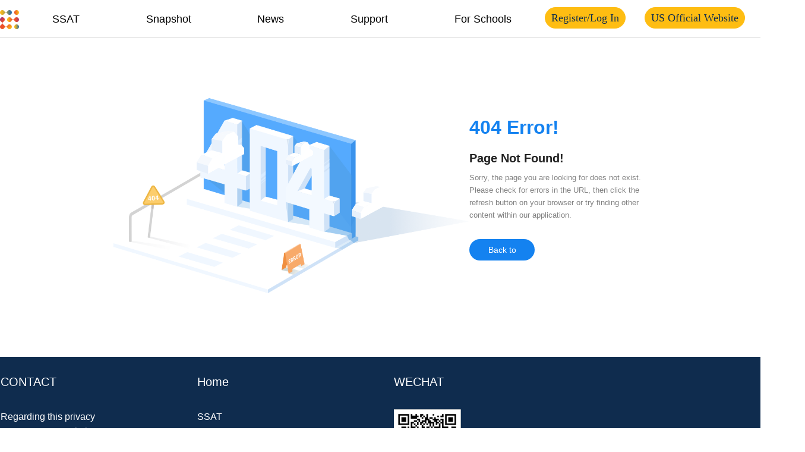

--- FILE ---
content_type: text/html
request_url: https://www.ssatchina.cn/news/2132.html
body_size: 434
content:
<!DOCTYPE html>
<html lang="en">
  <head>
    <link rel="icon" href="/favicon.ico">
    <meta http-equiv=Content-Type content="text/html; charset=utf-8">
    <meta name="viewport" content="width=1680,height=device-height, initial-scale=1.0,  maximum-scale=1.0">
    <title>SSAT 中国网站</title>
    <script type="module" crossorigin src="/assets/index-6640787f.js"></script>
    <link rel="stylesheet" href="/assets/index-3ada0cb7.css">
  </head>
  <body>
    <div id="app"></div>
    
  </body>
</html>


--- FILE ---
content_type: text/css
request_url: https://www.ssatchina.cn/assets/404-5211c9f2.css
body_size: 2769
content:
.wscn-http404-container[data-v-2e6fd6a9]{max-width:100%;margin:100px auto;display:flex;justify-content:center;align-items:center}.wscn-http404[data-v-2e6fd6a9]{padding:0 50px;overflow:hidden}.wscn-http404 .pic-404[data-v-2e6fd6a9]{position:relative;float:left;width:600px;overflow:hidden}.wscn-http404 .pic-404__parent[data-v-2e6fd6a9]{width:100%}.wscn-http404 .pic-404__child[data-v-2e6fd6a9]{position:absolute}.wscn-http404 .pic-404__child.left[data-v-2e6fd6a9]{width:80px;top:17px;left:220px;opacity:0;animation-name:cloudLeft-2e6fd6a9;animation-duration:2s;animation-timing-function:linear;animation-fill-mode:forwards;animation-delay:1s}.wscn-http404 .pic-404__child.mid[data-v-2e6fd6a9]{width:46px;top:10px;left:420px;opacity:0;animation-name:cloudMid-2e6fd6a9;animation-duration:2s;animation-timing-function:linear;animation-fill-mode:forwards;animation-delay:1.2s}.wscn-http404 .pic-404__child.right[data-v-2e6fd6a9]{width:62px;top:100px;left:500px;opacity:0;animation-name:cloudRight-2e6fd6a9;animation-duration:2s;animation-timing-function:linear;animation-fill-mode:forwards;animation-delay:1s}@keyframes cloudLeft-2e6fd6a9{0%{top:17px;left:220px;opacity:0}20%{top:33px;left:188px;opacity:1}80%{top:81px;left:92px;opacity:1}to{top:97px;left:60px;opacity:0}}@keyframes cloudMid-2e6fd6a9{0%{top:10px;left:420px;opacity:0}20%{top:40px;left:360px;opacity:1}70%{top:130px;left:180px;opacity:1}to{top:160px;left:120px;opacity:0}}@keyframes cloudRight-2e6fd6a9{0%{top:100px;left:500px;opacity:0}20%{top:120px;left:460px;opacity:1}80%{top:180px;left:340px;opacity:1}to{top:200px;left:300px;opacity:0}}.wscn-http404 .bullshit[data-v-2e6fd6a9]{position:relative;float:left;width:300px;padding:30px 0;overflow:hidden}.wscn-http404 .bullshit__oops[data-v-2e6fd6a9]{font-size:32px;font-weight:700;line-height:40px;color:#1482f0;opacity:0;margin-bottom:20px;animation-name:slideUp-2e6fd6a9;animation-duration:.5s;animation-fill-mode:forwards}.wscn-http404 .bullshit__headline[data-v-2e6fd6a9]{font-size:20px;line-height:24px;color:#222;font-weight:700;opacity:0;margin-bottom:10px;animation-name:slideUp-2e6fd6a9;animation-duration:.5s;animation-delay:.1s;animation-fill-mode:forwards}.wscn-http404 .bullshit__info[data-v-2e6fd6a9]{font-size:13px;line-height:21px;color:gray;opacity:0;margin-bottom:30px;animation-name:slideUp-2e6fd6a9;animation-duration:.5s;animation-delay:.2s;animation-fill-mode:forwards}.wscn-http404 .bullshit__return-home[data-v-2e6fd6a9]{display:block;float:left;width:110px;height:36px;background:#1482f0;border-radius:100px;text-align:center;color:#fff;opacity:0;font-size:14px;line-height:36px;cursor:pointer;animation-name:slideUp-2e6fd6a9;animation-duration:.5s;animation-delay:.3s;animation-fill-mode:forwards}@keyframes slideUp-2e6fd6a9{0%{transform:translateY(60px);opacity:0}to{transform:translateY(0);opacity:1}}


--- FILE ---
content_type: application/javascript
request_url: https://www.ssatchina.cn/assets/404-72958fc6.js
body_size: 1035
content:
import{_ as s,f as a,r as t,a as e,c as l,d as c,a9 as i,t as r,e as d,w as o,q as _}from"./index-6640787f.js";import{u as n}from"./useInfoStore-432e84eb.js";const p="/assets/404_cloud-98e7ac66.png",f={class:"wscn-http404-container"},u={class:"wscn-http404"},v={class:"bullshit"},h={class:"bullshit__oops"},m={class:"bullshit__headline"},g={class:"bullshit__info"},b=s({__name:"404",setup:s=>(a(),n(),(s,a)=>{const n=t("router-link");return e(),l("div",f,[c("div",u,[a[0]||(a[0]=i('<div class="pic-404" data-v-2e6fd6a9><img class="pic-404__parent" src="/assets/404-538aa4d7.png" alt="404" data-v-2e6fd6a9><img class="pic-404__child left" src="'+p+'" alt="404" data-v-2e6fd6a9><img class="pic-404__child mid" src="'+p+'" alt="404" data-v-2e6fd6a9><img class="pic-404__child right" src="'+p+'" alt="404" data-v-2e6fd6a9></div>',1)),c("div",v,[c("div",h,r(s.$t("error.e404")),1),c("div",m,r(s.$t("error.message")),1),c("div",g,r(s.$t("error.sorry")),1),d(n,{to:"/",class:"bullshit__return-home"},{default:o(()=>[_(r(s.$t("error.backHome")),1)]),_:1})])])])})},[["__scopeId","data-v-2e6fd6a9"]]);export{b as default};


--- FILE ---
content_type: application/javascript
request_url: https://www.ssatchina.cn/assets/useInfoStore-432e84eb.js
body_size: 81
content:
import{a5 as s}from"./index-6640787f.js";const e=s("useInfo",{state:()=>({userName:""}),persist:!0,actions:{setUserInfo(s){this.userName=s}}});export{e as u};
